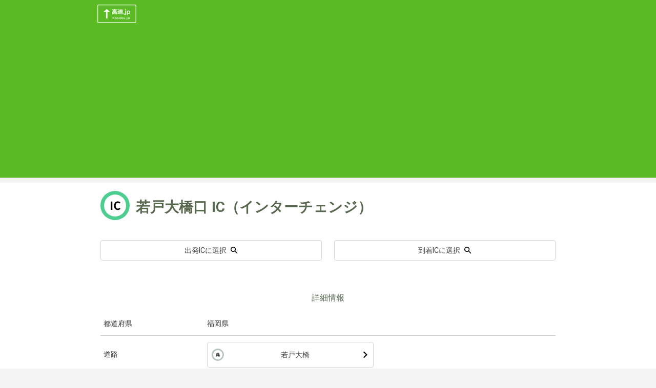

--- FILE ---
content_type: text/html;charset=utf-8
request_url: https://kosoku.jp/ic.php?ic=%E8%8B%A5%E6%88%B8%E5%A4%A7%E6%A9%8B%E5%8F%A3
body_size: 4809
content:
<!DOCTYPE html><html  lang="ja" data-capo=""><head><meta charset="utf-8">
<meta name="viewport" content="width=device-width,initial-scale=1">
<title>高速.jp - 若戸大橋口（インターチェンジ）の詳細情報</title>
<script src="https://api.kosoku.jp/ics.js?fields=name,kind"></script>
<link rel="stylesheet" href="https://cdnjs.cloudflare.com/ajax/libs/normalize/8.0.1/normalize.css">
<link rel="stylesheet" href="https://fonts.googleapis.com/css2?family=Roboto:wght@400;500;600;700&display=swap">
<link rel="stylesheet" href="https://unpkg.com/chota@latest">
<style>._footer_15fgd_1{background-color:#f4f4f4;color:#334;--font-size:0.875rem}._footer_15fgd_1 ._copyright_15fgd_6,._footer_15fgd_1 ._personalInfo_15fgd_9{font-size:var(--font-size)}._footer_15fgd_1 ._gogaIcon_15fgd_12{width:72px}._footer_15fgd_1 ._links_15fgd_15{font-size:var(--font-size)}._footer_15fgd_1 ._links_15fgd_15 p{min-width:120px}._footer_15fgd_1 a{align-items:center;color:#334;display:inline-flex;text-decoration:none}._footer_15fgd_1 a:hover{text-decoration:underline}._footer_15fgd_1 ul li{align-items:center;border-top:.5px solid #c3c3c3;display:inline-flex;font-size:1em;list-style:none;padding:12px 8px}._footer_15fgd_1 ul li:last-child{border-bottom:.5px solid #c3c3c3}._footer_15fgd_1 ul li a{display:block;height:100%;width:100%}@media (min-width:600px){._footer_15fgd_1 ul li{border-top:none;display:list-item;list-style:square;list-style-position:inside;padding:0}._footer_15fgd_1 ul li:last-child{border-bottom:none}._footer_15fgd_1 ul li a{background-color:inherit;display:inline;height:auto;margin-left:-4px;width:auto}}._footer_15fgd_1 i{margin-top:-1px}</style>
<style>h1._icName_j2zq5_1{color:#57684e;font-feature-settings:"palt";font-size:1.75rem!important;font-weight:700}h1._icName_j2zq5_1 ._icType_j2zq5_7{flex-shrink:0}h2{color:#57684e;font-size:1rem}tbody td,tbody th{font-size:.85rem!important;font-weight:400;padding:.8rem .4rem}tbody tr{border-bottom:1px solid rgba(0,0,0,.2)}</style>
<link rel="stylesheet" href="/_nuxt/entry.BzHQlS6d.css" crossorigin>
<link rel="stylesheet" href="/_nuxt/chunk-pg-misc.0pkQsy8V.css" crossorigin>
<link rel="modulepreload" as="script" crossorigin href="/_nuxt/DtghIVP5.js">
<link rel="modulepreload" as="script" crossorigin href="/_nuxt/D3WhKkG3.js">
<meta name="description" content="高速.jp は、全国の高速道路の料金を簡単に検索できるサイトです。トップページにあるフォームや各ページの上部にあるフォームにIC名を入力し検索ボタンを押すことで、 ルートと料金が得られます。またトップページから全IC一覧・各都道府県IC一覧・高速道路一覧ページに遷移して２つのICをそれぞれ出発ICと到着ICにクリックで設定して、検索することもできます。詳しい操作方法はヘルプページで確認してください">
<meta name="keywords" content="高速,高速道路,高速道路料金,高速道路料金検索,ETC,ETC割引">
<meta name="format-detection" content="telephone=no">
<link rel="icon" type="image/png" href="/favicon.png">
<script type="module" src="/_nuxt/DtghIVP5.js" crossorigin></script>
<script id="unhead:payload" type="application/json">{"title":"高速.jp - 高速道路や有料道路とうまくつきあう情報サイト"}</script></head><body><div id="__nuxt"><!--[--><!--[--><!--[--><header data-island-uid="da4aa5f4-a7f2-4691-a7de-b2ff67808265"><div class="_kcontainer_1m0zc_1 pl-2 pt-2 pb-1"><!--[--><div class="d-flex justify-sm-space-between"><a href="/"><img src="/_nuxt/HeaderIconContainer.BREqh8_m.svg" style="width:80px;" alt=""></a></div><!--]--></div></header><!--]--><!--[--><!--]--><!--]--><main><!--[--><div class="nuxt-loading-indicator" style="position:fixed;top:0;right:0;left:0;pointer-events:none;width:auto;height:3px;opacity:0;background:repeating-linear-gradient(to right,#00dc82 0%,#34cdfe 50%,#0047e1 100%);background-size:Infinity% auto;transform:scaleX(0%);transform-origin:left;transition:transform 0.1s, height 0.4s, opacity 0.4s;z-index:999999;"></div><section class="_section_7hj8e_1 _icContainer_6uc0v_1"><div class="_kcontainer_1m0zc_1"><!--[--><!--[--><div><!--[--><!--[--><!--[--><div class="_icName_j2zq5_1 mb-12"><div class="d-flex align-center mb-8 mb-sm-12"><div class="_icType_j2zq5_7"><span class="_kIcon_1eo2e_1 _lg_1eo2e_18"><!----><!----><!----><!----><!----><!----><!----><!----><img src="data:image/svg+xml,%3csvg%20xmlns=&#39;http://www.w3.org/2000/svg&#39;%20width=&#39;57&#39;%20height=&#39;57&#39;%20viewBox=&#39;0%200%2057%2057&#39;%20fill=&#39;none&#39;%3e%3ccircle%20cx=&#39;28.5&#39;%20cy=&#39;28.5&#39;%20r=&#39;28.5&#39;%20fill=&#39;%234DCD8F&#39;%20/%3e%3ccircle%20cx=&#39;28.5&#39;%20cy=&#39;28.5&#39;%20r=&#39;21.5&#39;%20fill=&#39;white&#39;%20/%3e%3cpath%20d=&#39;M20.002%2037V20.698H23.258V37H20.002ZM33.9077%2037.308C29.7937%2037.308%2026.4497%2034.36%2026.4497%2028.926C26.4497%2023.558%2029.9037%2020.412%2034.0177%2020.412C36.0857%2020.412%2037.7357%2021.402%2038.7917%2022.502L37.0977%2024.57C36.2617%2023.778%2035.3157%2023.206%2034.0837%2023.206C31.6197%2023.206%2029.7717%2025.318%2029.7717%2028.816C29.7717%2032.358%2031.4437%2034.492%2034.0177%2034.492C35.4257%2034.492%2036.5037%2033.832%2037.3837%2032.886L39.0997%2034.91C37.7577%2036.472%2036.0197%2037.308%2033.9077%2037.308Z&#39;%20fill=&#39;black&#39;%20/%3e%3c/svg%3e" alt="ic"><!----><!----></span></div><h1 class="_icName_j2zq5_1 pl-3">若戸大橋口<span class="pl-2">IC（インターチェンジ）</span></h1></div><div class="row"><div class="col"><a class="button outline d-flex justify-center" href="/route.php?f=若戸大橋口&amp;t="><span>出発ICに選択</span><span class="_kIcon_1eo2e_1 ml-2"><!----><!----><!----><!----><!----><!----><img src="data:image/svg+xml,%3csvg%20width=&#39;18&#39;%20height=&#39;18&#39;%20viewBox=&#39;0%200%2018%2018&#39;%20fill=&#39;none&#39;%20xmlns=&#39;http://www.w3.org/2000/svg&#39;%3e%3cpath%20d=&#39;M6.5%200C8.22391%200%209.87721%200.684819%2011.0962%201.90381C12.3152%203.12279%2013%204.77609%2013%206.5C13%208.11%2012.41%209.59%2011.44%2010.73L11.71%2011H12.5L17.5%2016L16%2017.5L11%2012.5V11.71L10.73%2011.44C9.59%2012.41%208.11%2013%206.5%2013C4.77609%2013%203.12279%2012.3152%201.90381%2011.0962C0.684819%209.87721%200%208.22391%200%206.5C0%204.77609%200.684819%203.12279%201.90381%201.90381C3.12279%200.684819%204.77609%200%206.5%200ZM6.5%202C4%202%202%204%202%206.5C2%209%204%2011%206.5%2011C9%2011%2011%209%2011%206.5C11%204%209%202%206.5%202Z&#39;%20fill=&#39;black&#39;/%3e%3c/svg%3e" alt="magnify"><!----><!----><!----><!----></span></a></div><div class="col"><a class="button outline d-flex justify-center" href="/route.php?f=&amp;t=若戸大橋口"><span>到着ICに選択</span><span class="_kIcon_1eo2e_1 ml-2"><!----><!----><!----><!----><!----><!----><img src="data:image/svg+xml,%3csvg%20width=&#39;18&#39;%20height=&#39;18&#39;%20viewBox=&#39;0%200%2018%2018&#39;%20fill=&#39;none&#39;%20xmlns=&#39;http://www.w3.org/2000/svg&#39;%3e%3cpath%20d=&#39;M6.5%200C8.22391%200%209.87721%200.684819%2011.0962%201.90381C12.3152%203.12279%2013%204.77609%2013%206.5C13%208.11%2012.41%209.59%2011.44%2010.73L11.71%2011H12.5L17.5%2016L16%2017.5L11%2012.5V11.71L10.73%2011.44C9.59%2012.41%208.11%2013%206.5%2013C4.77609%2013%203.12279%2012.3152%201.90381%2011.0962C0.684819%209.87721%200%208.22391%200%206.5C0%204.77609%200.684819%203.12279%201.90381%201.90381C3.12279%200.684819%204.77609%200%206.5%200ZM6.5%202C4%202%202%204%202%206.5C2%209%204%2011%206.5%2011C9%2011%2011%209%2011%206.5C11%204%209%202%206.5%202Z&#39;%20fill=&#39;black&#39;/%3e%3c/svg%3e" alt="magnify"><!----><!----><!----><!----></span></a></div></div></div><div class="mt-4 mb-4"><h2 class="text-center mb-4">詳細情報</h2><table><tbody><tr><th class="text-no-wrap">都道府県</th><td>福岡県</td></tr><tr><th class="text-no-wrap">道路</th><td class="pb-1"><div class="row"><!--[--><div class="col-6 mb-2"><!--[--><!--[--><a href="/road.php?r=若戸大橋" class="button outline d-flex justify-space-between align-center pl-2 pr-2 __commonLink_gy8ou_1" data-island-uid="4c7e1e7d-4ac1-4aa9-8240-6d4dc98226e7"><span class="_kIcon_1eo2e_1 _md_1eo2e_14"><!----><!----><!----><!----><!----><!----><!----><!----><!----><!----><img src="data:image/svg+xml,%3csvg%20xmlns=&#39;http://www.w3.org/2000/svg&#39;%20width=&#39;57&#39;%20height=&#39;57&#39;%20viewBox=&#39;0%200%2057%2057&#39;%20fill=&#39;none&#39;%3e%3ccircle%20cx=&#39;28.5&#39;%20cy=&#39;28.5&#39;%20r=&#39;28.5&#39;%20fill=&#39;%23B9C8C1&#39;%20/%3e%3ccircle%20cx=&#39;28.5&#39;%20cy=&#39;28.5&#39;%20r=&#39;21.5&#39;%20fill=&#39;white&#39;%20/%3e%3cpath%20d=&#39;M35.0128%2021.8C34.9128%2021.3%2034.5128%2021%2034.0128%2021H29.9128L30.1128%2024H27.7128L27.9128%2021H23.7128C23.2128%2021%2022.8128%2021.4%2022.7128%2021.8L20.0128%2035.8C19.9128%2036.4%2020.4128%2037%2021.0128%2037H26.9128L27.2128%2032H30.6128L30.9128%2037H36.7128C37.3128%2037%2037.8128%2036.4%2037.7128%2035.8L35.0128%2021.8ZM27.3128%2030L27.5128%2026H30.1128L30.3128%2030H27.3128Z&#39;%20fill=&#39;%23333&#39;%20/%3e%3c/svg%3e" alt="road_icon"></span><div class="ml-2">若戸大橋</div><span class="_kIcon_1eo2e_1"><img src="data:image/svg+xml,%3csvg%20width=&#39;9&#39;%20height=&#39;13&#39;%20viewBox=&#39;0%200%209%2013&#39;%20fill=&#39;none&#39;%20xmlns=&#39;http://www.w3.org/2000/svg&#39;%3e%3cpath%20d=&#39;M0.71875%2011.0331L5.29875%206.45312L0.71875%201.86312L2.12875%200.453125L8.12875%206.45312L2.12875%2012.4531L0.71875%2011.0331Z&#39;%20fill=&#39;black&#39;/%3e%3c/svg%3e" alt="right"><!----><!----><!----><!----><!----><!----><!----><!----><!----><!----></span></a><!--]--><!--[--><!--]--><!--]--></div><!--]--></div></td></tr><tr><th class="text-no-wrap">緯度経度</th><td>緯度: 33.90411　経度: 130.8059</td></tr><tr><th class="text-no-wrap">住所</th><td>〒808-0025/福岡県北九州市若松区</td></tr></tbody></table></div><!--]--><!--]--><!--[--><!--]--><!--]--></div><!--]--><!--]--></div></section><!--]--></main><section class="_section_7hj8e_1"><div class="_kcontainer_1m0zc_1"><!--[--><!--[--><form class="_searchArea_1egju_1 row pt-4 pb-4"><div class="col mb-6 mb-sm-0"><div class="row"><div class="d-flex align-center is-horizontal-align _autocomplete_1gksz_1 col mb-2 ma-sm-0"><label for="fromIc">出発IC</label><div class="flex-1-1 is-full-width" style="position:relative;"><div class="_inputContainer_1gksz_22"><input id="fromIc" value="" autocomplete="off"><!----></div><!----></div></div><div class="d-none d-sm-flex align-center ml-2 mr-2"> → </div><div class="d-flex align-center is-horizontal-align _autocomplete_1gksz_1 col mb-2 ma-sm-0"><label for="toIc">到着IC</label><div class="flex-1-1 is-full-width" style="position:relative;"><div class="_inputContainer_1gksz_22"><input id="toIc" value="" autocomplete="off"><!----></div><!----></div></div><div class="d-flex selectCarType is-horizontal-align col mb-0"><label for="carType" ">車種</label><select id=" carType" class="flex-1-1"><option value="軽自動車等">軽自動車等</option><option value="普通車" selected>普通車</option><option value="中型車">中型車</option><option value="大型車">大型車</option><option value="特大車">特大車</option></select></div></div></div><a href="/route.php?f=&amp;t=&amp;c=普通車" class="button primary col-2 font-weight-bold mb-0 ml-2 mr-2"><span> 検索 </span></a></form><!--]--><!--]--></div></section><!--[--><!--[--><footer data-island-uid="9517a670-d6d4-4498-a82d-90816077d2bd"><div class="_kcontainer_1m0zc_1 _footer_15fgd_1"><!--[--><div class="row mt-4 mb-6"><div class="col-6"><a href="/"><img src="/_nuxt/HeaderIconContainer.BREqh8_m.svg" style="width:80px;" alt=""></a><p class="_copyright_15fgd_6"><span class="mr-1">(c) 2024</span><span>高速.jp</span></p></div><div class="col-6"><section class="_links_15fgd_15"><div class=""><p class="text-no-wrap"> 一覧から検索する </p><ul class="mt-2 row"><li class="col-12 mb-0"><a href=" /road.php">高速道路一覧</a><span class="_kIcon_1eo2e_1 d-sm-none"><img src="data:image/svg+xml,%3csvg%20width=&#39;9&#39;%20height=&#39;13&#39;%20viewBox=&#39;0%200%209%2013&#39;%20fill=&#39;none&#39;%20xmlns=&#39;http://www.w3.org/2000/svg&#39;%3e%3cpath%20d=&#39;M0.71875%2011.0331L5.29875%206.45312L0.71875%201.86312L2.12875%200.453125L8.12875%206.45312L2.12875%2012.4531L0.71875%2011.0331Z&#39;%20fill=&#39;black&#39;/%3e%3c/svg%3e" alt="right"><!----><!----><!----><!----><!----><!----><!----><!----><!----><!----></span></li><li class="col-12 mb-0"><a href=" /ic.php">インターチェンジ一覧</a><span class="_kIcon_1eo2e_1 d-sm-none"><img src="data:image/svg+xml,%3csvg%20width=&#39;9&#39;%20height=&#39;13&#39;%20viewBox=&#39;0%200%209%2013&#39;%20fill=&#39;none&#39;%20xmlns=&#39;http://www.w3.org/2000/svg&#39;%3e%3cpath%20d=&#39;M0.71875%2011.0331L5.29875%206.45312L0.71875%201.86312L2.12875%200.453125L8.12875%206.45312L2.12875%2012.4531L0.71875%2011.0331Z&#39;%20fill=&#39;black&#39;/%3e%3c/svg%3e" alt="right"><!----><!----><!----><!----><!----><!----><!----><!----><!----><!----></span></li></ul></div></section><section class="_links_15fgd_15"><div class="d-flex flex-wrap flex-column flex-sm-row flex-md-column"><p class="text-no-wrap">その他の情報</p><ul class="mt-2 row"><li class="col-12 mb-0"><a href="/help.php">このサイトの使い方</a><span class="_kIcon_1eo2e_1 d-sm-none"><img src="data:image/svg+xml,%3csvg%20width=&#39;9&#39;%20height=&#39;13&#39;%20viewBox=&#39;0%200%209%2013&#39;%20fill=&#39;none&#39;%20xmlns=&#39;http://www.w3.org/2000/svg&#39;%3e%3cpath%20d=&#39;M0.71875%2011.0331L5.29875%206.45312L0.71875%201.86312L2.12875%200.453125L8.12875%206.45312L2.12875%2012.4531L0.71875%2011.0331Z&#39;%20fill=&#39;black&#39;/%3e%3c/svg%3e" alt="right"><!----><!----><!----><!----><!----><!----><!----><!----><!----><!----></span></li><li class="col-12 mb-0"><a href="/inquery.php">高速料金、車種などに関するお問い合わせについて</a><span class="_kIcon_1eo2e_1 d-sm-none"><img src="data:image/svg+xml,%3csvg%20width=&#39;9&#39;%20height=&#39;13&#39;%20viewBox=&#39;0%200%209%2013&#39;%20fill=&#39;none&#39;%20xmlns=&#39;http://www.w3.org/2000/svg&#39;%3e%3cpath%20d=&#39;M0.71875%2011.0331L5.29875%206.45312L0.71875%201.86312L2.12875%200.453125L8.12875%206.45312L2.12875%2012.4531L0.71875%2011.0331Z&#39;%20fill=&#39;black&#39;/%3e%3c/svg%3e" alt="right"><!----><!----><!----><!----><!----><!----><!----><!----><!----><!----></span></li><li class="col-12 mb-0"><a href="/legal.php">利用規約</a><span class="_kIcon_1eo2e_1 d-sm-none"><img src="data:image/svg+xml,%3csvg%20width=&#39;9&#39;%20height=&#39;13&#39;%20viewBox=&#39;0%200%209%2013&#39;%20fill=&#39;none&#39;%20xmlns=&#39;http://www.w3.org/2000/svg&#39;%3e%3cpath%20d=&#39;M0.71875%2011.0331L5.29875%206.45312L0.71875%201.86312L2.12875%200.453125L8.12875%206.45312L2.12875%2012.4531L0.71875%2011.0331Z&#39;%20fill=&#39;black&#39;/%3e%3c/svg%3e" alt="right"><!----><!----><!----><!----><!----><!----><!----><!----><!----><!----></span></li></ul></div></section><div class="_personalInfo_15fgd_9 mt-sm-4"><hr class="mt-1 mb-1"><p class="mt-1 d-flex ga-1"><a href="https://www.goga.co.jp/company/privacy.html" target="_blank" rel="noopener"><span class="mr-1">個人情報に関する公表事項</span><span class="_kIcon_1eo2e_1 _xs_1eo2e_10"><!----><!----><!----><!----><!----><img src="data:image/svg+xml,%3csvg%20width=&#39;18&#39;%20height=&#39;18&#39;%20viewBox=&#39;0%200%2018%2018&#39;%20fill=&#39;none&#39;%20xmlns=&#39;http://www.w3.org/2000/svg&#39;%3e%3cpath%20d=&#39;M11%200V2H14.59L4.76%2011.83L6.17%2013.24L16%203.41V7H18V0M16%2016H2V2H9V0H2C0.89%200%200%200.9%200%202V16C0%2016.5304%200.210714%2017.0391%200.585786%2017.4142C0.960859%2017.7893%201.46957%2018%202%2018H16C16.5304%2018%2017.0391%2017.7893%2017.4142%2017.4142C17.7893%2017.0391%2018%2016.5304%2018%2016V9H16V16Z&#39;%20fill=&#39;black&#39;/%3e%3c/svg%3e" alt="open-in-new"><!----><!----><!----><!----><!----></span></a><span>|</span><a href="https://www.goga.co.jp/company/privacy.html#2" target="_blank" rel="noopener"><span class="mr-1">個人情報保護方針</span><span class="_kIcon_1eo2e_1 _xs_1eo2e_10"><!----><!----><!----><!----><!----><img src="data:image/svg+xml,%3csvg%20width=&#39;18&#39;%20height=&#39;18&#39;%20viewBox=&#39;0%200%2018%2018&#39;%20fill=&#39;none&#39;%20xmlns=&#39;http://www.w3.org/2000/svg&#39;%3e%3cpath%20d=&#39;M11%200V2H14.59L4.76%2011.83L6.17%2013.24L16%203.41V7H18V0M16%2016H2V2H9V0H2C0.89%200%200%200.9%200%202V16C0%2016.5304%200.210714%2017.0391%200.585786%2017.4142C0.960859%2017.7893%201.46957%2018%202%2018H16C16.5304%2018%2017.0391%2017.7893%2017.4142%2017.4142C17.7893%2017.0391%2018%2016.5304%2018%2016V9H16V16Z&#39;%20fill=&#39;black&#39;/%3e%3c/svg%3e" alt="open-in-new"><!----><!----><!----><!----><!----></span></a></p><hr class="mt-1 mb-1 d-md-none"></div></div></div><!--]--></div></footer><!--]--><!--[--><!--]--><!--]--><!--]--></div><div id="teleports"></div><script type="application/json" data-nuxt-data="nuxt-app" data-ssr="true" id="__NUXT_DATA__">[["ShallowReactive",1],{"data":2,"state":33,"once":35,"_errors":36,"serverRendered":38,"path":39},["ShallowReactive",3],{"CommonHeader_zLRLxnxKRN":4,"CommonFooter_WyhJtwPf28":12,"ICDetail_Tk3drR6a0H":22},["Island",5],{"key":6,"params":7,"result":8},"CommonHeader_zLRLxnxKRN",{"props":-1},{"head":9},{"link":10,"style":11},[],[],["Island",13],{"key":14,"params":15,"result":16},"CommonFooter_WyhJtwPf28",{"props":-1},{"head":17},{"style":18,"link":21},[19],{"innerHTML":20},"._footer_15fgd_1{background-color:#f4f4f4;color:#334;--font-size:0.875rem}._footer_15fgd_1 ._copyright_15fgd_6,._footer_15fgd_1 ._personalInfo_15fgd_9{font-size:var(--font-size)}._footer_15fgd_1 ._gogaIcon_15fgd_12{width:72px}._footer_15fgd_1 ._links_15fgd_15{font-size:var(--font-size)}._footer_15fgd_1 ._links_15fgd_15 p{min-width:120px}._footer_15fgd_1 a{align-items:center;color:#334;display:inline-flex;text-decoration:none}._footer_15fgd_1 a:hover{text-decoration:underline}._footer_15fgd_1 ul li{align-items:center;border-top:.5px solid #c3c3c3;display:inline-flex;font-size:1em;list-style:none;padding:12px 8px}._footer_15fgd_1 ul li:last-child{border-bottom:.5px solid #c3c3c3}._footer_15fgd_1 ul li a{display:block;height:100%;width:100%}@media (min-width:600px){._footer_15fgd_1 ul li{border-top:none;display:list-item;list-style:square;list-style-position:inside;padding:0}._footer_15fgd_1 ul li:last-child{border-bottom:none}._footer_15fgd_1 ul li a{background-color:inherit;display:inline;height:auto;margin-left:-4px;width:auto}}._footer_15fgd_1 i{margin-top:-1px}",[],["Island",23],{"key":24,"params":25,"result":27},"ICDetail_Tk3drR6a0H",{"props":26},"{\"icname\":\"若戸大橋口\"}",{"head":28},{"style":29,"link":32},[30],{"innerHTML":31},"h1._icName_j2zq5_1{color:#57684e;font-feature-settings:\"palt\";font-size:1.75rem!important;font-weight:700}h1._icName_j2zq5_1 ._icType_j2zq5_7{flex-shrink:0}h2{color:#57684e;font-size:1rem}tbody td,tbody th{font-size:.85rem!important;font-weight:400;padding:.8rem .4rem}tbody tr{border-bottom:1px solid rgba(0,0,0,.2)}",[],["Reactive",34],{},["Set"],["ShallowReactive",37],{},true,"/ic.php?ic=%E8%8B%A5%E6%88%B8%E5%A4%A7%E6%A9%8B%E5%8F%A3"]</script>
<script>window.__NUXT__={};window.__NUXT__.config={public:{apiBase:"https://api.kosoku.jp/api/v3/",gtag:{enabled:true,initMode:"auto",id:"G-Z9X3HTWC53",initCommands:[],config:{},tags:[],loadingStrategy:"defer",url:"https://www.googletagmanager.com/gtag/js"}},app:{baseURL:"/",buildId:"7e78d813-6296-4927-bfc0-dd419a8c884c",buildAssetsDir:"/_nuxt/",cdnURL:""}}</script>
<script async src="https://pagead2.googlesyndication.com/pagead/js/adsbygoogle.js?client=ca-pub-4821972993648856" crossorigin="anonymous"></script></body></html>

--- FILE ---
content_type: text/html; charset=utf-8
request_url: https://www.google.com/recaptcha/api2/aframe
body_size: 269
content:
<!DOCTYPE HTML><html><head><meta http-equiv="content-type" content="text/html; charset=UTF-8"></head><body><script nonce="XBCWNm3DZ300HOm1UBqk9A">/** Anti-fraud and anti-abuse applications only. See google.com/recaptcha */ try{var clients={'sodar':'https://pagead2.googlesyndication.com/pagead/sodar?'};window.addEventListener("message",function(a){try{if(a.source===window.parent){var b=JSON.parse(a.data);var c=clients[b['id']];if(c){var d=document.createElement('img');d.src=c+b['params']+'&rc='+(localStorage.getItem("rc::a")?sessionStorage.getItem("rc::b"):"");window.document.body.appendChild(d);sessionStorage.setItem("rc::e",parseInt(sessionStorage.getItem("rc::e")||0)+1);localStorage.setItem("rc::h",'1769764230772');}}}catch(b){}});window.parent.postMessage("_grecaptcha_ready", "*");}catch(b){}</script></body></html>

--- FILE ---
content_type: text/css
request_url: https://kosoku.jp/_nuxt/chunk-pg-misc.0pkQsy8V.css
body_size: 2294
content:
@charset "UTF-8";._kcontainer_1m0zc_1{margin-left:auto;margin-right:auto;padding:16px;width:100%}@media (min-width:1000px){._kcontainer_1m0zc_1{width:920px}}._section_7hj8e_1{background-color:#fff}._help_xn1cf_1{color:#334;font-size:.8rem}._help_xn1cf_1 h1,._help_xn1cf_1 h2{color:#57684e;font-size:1rem;margin-bottom:6px}._kIcon_1eo2e_1{display:inline-flex;height:14px;width:14px}._kIcon_1eo2e_1 img{height:100%;width:100%}._kIcon_1eo2e_1._xs_1eo2e_10{height:10px;width:10px}._kIcon_1eo2e_1._md_1eo2e_14{height:24px;width:24px}._kIcon_1eo2e_1._lg_1eo2e_18{height:57px;width:57px}._kIcon_1eo2e_1._success_1eo2e_22 img{fill:#4caf50}._icLinkContainer_1buo8_1{border-radius:9999px!important;padding:.25rem .5rem!important}._isRouteDetail_1buo8_6{background-color:#ededed!important;border-color:transparent!important}._isRouteDetail_1buo8_6 ._rightIcon_1buo8_10{display:none}div._region_102z9_1{background:#f4f4f4;color:#1a4005;cursor:pointer;padding:16px 8px}div._region_102z9_1._isOpen_102z9_7{background-color:#e2f4e2}div._listItem_102z9_11{background-color:#fff;border:2px solid #e2f4e2;border-bottom:0;border-top:0;max-height:0;overflow:hidden;transition:max-height .3s ease-out}div._listItem_102z9_11._isOpen_102z9_7{border:2px solid #e2f4e2;max-height:3000px;transition:max-height .3s ease-in}._icContainer_6uc0v_1 h1{color:#57684e;font-size:1.5rem;font-weight:700}._icContainer_6uc0v_1 ._listItem_6uc0v_6{list-style:none}._icContainer_6uc0v_1 h2._prefName_6uc0v_9{color:#57684e;font-size:1.3rem;font-weight:600}._autocomplete_1gksz_1 label{margin-right:.5rem;width:60px}@media (min-width:600px){._autocomplete_1gksz_1 label{white-space:nowrap;width:auto}}._autocomplete_1gksz_1 input{border:1px solid #ccc;border-radius:4px;font-size:1rem;height:36px;padding-left:8px;padding-right:36px;text-overflow:ellipsis;white-space:nowrap;width:100%}._autocomplete_1gksz_1 ._inputContainer_1gksz_22{position:relative}._autocomplete_1gksz_1 ._inputContainer_1gksz_22 ._clearButton_1gksz_25{background-color:transparent;height:100%;padding:0;position:absolute;right:0;top:0;width:40px}._autocomplete_1gksz_1 ul{background:#f0f8eb;border:1px solid #ccc;border-radius:4px!important;box-shadow:6px 6px 10px #9c9c9c66;max-height:200px;overflow-y:scroll;padding-inline-start:8px;position:absolute;top:24px;width:100%;z-index:100}._autocomplete_1gksz_1 ul li{color:#57684e;font-size:1rem;list-style:none;padding:4px}._autocomplete_1gksz_1 ul li:not(:last-child){border-bottom:1px solid #ccc}.selectCarType{position:relative}.selectCarType label{align-items:center;display:inline-flex;height:36px;margin-right:.5rem;width:60px}@media (min-width:600px){.selectCarType label{white-space:nowrap;width:auto}}.selectCarType select{background-color:#fff;background-image:none;font-size:1rem;padding:.5rem}.selectCarType:after{border-bottom:2px solid #57684e;border-right:2px solid #57684e;content:"";height:8px;pointer-events:none;position:absolute;right:16px;top:12px;transform:rotate(45deg);width:8px}@media (min-width:600px){.selectCarType:after{right:12px}}div._region_vwlo4_1{background:#f4f4f4;color:#1a4005;cursor:pointer;padding:1rem}div._region_vwlo4_1._isOpen_vwlo4_7{background-color:#e2f4e2}div._listItem_vwlo4_11{background-color:#fff}div._listItem_vwlo4_11._isOpen_vwlo4_7{border:2px solid #e2f4e2}._indexPageSection_1wc42_1{color:#334}._indexPageSection_1wc42_1 h1,._indexPageSection_1wc42_1 h2{color:#57684e;font-size:1rem}._indexPageSection_1wc42_1 p._description_1wc42_9{font-size:.8rem}._indexPageSection_1wc42_1 label{align-items:center!important;display:inline-flex!important;font-size:.9rem;height:36px!important;width:60px!important}._indexPageSection_1wc42_1 a[aria-disabled=true]{cursor:not-allowed!important;opacity:.5}._fromAndTo_1wc42_24{gap:20px}._fromAndTo_1wc42_24 ._exchange_1wc42_27{border:2px solid #ccc;color:#5bbb24;font-size:20px;height:40px;width:40px}._fromToBox_1wc42_35{align-items:center;display:flex;flex-direction:column}._inquery_59s01_1{color:#334;font-size:.8rem}._inquery_59s01_1 h1{color:#57684e;font-size:1rem}._inquery_59s01_1 ul._list_59s01_9 li{list-style:square;list-style-position:inside}._inquery_59s01_1 ul._list_59s01_9 li a._link_59s01_13{align-items:center;color:inherit;display:inline-flex;text-decoration:none}._inquery_59s01_1 ul._list_59s01_9 li a._link_59s01_13:hover{text-decoration:underline}._inquery_59s01_1 ul._list_59s01_9 li a._link_59s01_13 i{margin-top:-2px}._legal_1dgxr_1{color:#334;font-size:.8rem}._legal_1dgxr_1 h1,._legal_1dgxr_1 h2{color:#57684e;font-size:1rem;margin-bottom:6px}._legal_1dgxr_1 h1{font-size:1rem}._legal_1dgxr_1 h2{font-size:.85rem}._legal_1dgxr_1 ul li{list-style:square;list-style-position:inside;margin-left:.5rem}._prefContainer_y7f1o_1 h1,._prefContainer_y7f1o_1 h2{color:#57684e}._prefContainer_y7f1o_1 h1{font-size:1.4rem}._prefContainer_y7f1o_1 h2{font-size:1.1rem}._prefContainer_y7f1o_1 li{list-style:none}._roadContainer_12b6q_1 h1,._roadContainer_12b6q_1 h2{color:#57684e}._roadContainer_12b6q_1 h1{font-size:1.5rem;font-weight:700}._searchArea_1egju_1{color:#2e6b11}._searchArea_1egju_1 a{padding:.5rem .75rem}._searchArea_1egju_1 a span{display:block;margin-top:4px}._searchArea_1egju_1 ._selectCarType_1egju_11 label{margin-right:.75rem;width:60px}@media (min-width:600px){._searchArea_1egju_1 ._selectCarType_1egju_11 label{white-space:nowrap;width:auto}}._carTypeSelectPC_8k0ox_1 a{border-radius:9999px;margin-left:0!important;padding:.4rem 1rem .25rem;white-space:nowrap;width:auto}._carTypeSelectPC_8k0ox_1 a.selected,._carTypeSelectPC_8k0ox_1 a:focus,._carTypeSelectPC_8k0ox_1 a:hover{border-color:#5bbb24;color:#5bbb24;text-decoration:none}._label_8k0ox_14{color:#333;font-size:14px;line-height:24px;white-space:nowrap}.summaryContainer{background:#fff;border-radius:8px;font-size:14px;margin-top:24px;padding:1rem}@media (min-width:600px){.summaryContainer{padding:1.5rem 1rem}}.summaryContainer h3{color:#226200;font-size:1rem;margin-bottom:1rem}.summaryContainer h3:before{content:"▶︎";margin-right:.25rem}@media (min-width:600px){.toll{margin-top:-4px}}span.green__big{color:#226200;font-size:21px;font-weight:700}@media (min-width:600px){span.green__big{font-size:18px}}span.green__big.super{font-size:21px;margin-left:8px;margin-right:8px}@media (min-width:600px){._direction_17k2x_2{flex-direction:column}}._direction_17k2x_2 ._title_17k2x_6{font-size:.8rem}@media (min-width:600px){._direction_17k2x_2 ._title_17k2x_6{font-size:1rem}}._direction_17k2x_2 ._body_17k2x_14{font-size:1.5rem}@media (min-width:600px){._direction_17k2x_2 ._body_17k2x_14{font-size:1.75rem}}._roadName_1wv37_1{font-size:.8125rem;font-weight:600;padding-left:2.5rem;padding-right:1.5rem}._road_1wv37_1{background-color:#b7bdb4;height:100%;left:14px;position:absolute;top:24px;width:4px}@media (min-width:600px){._road_1wv37_1{left:19px}}._radioButton_kqusd_2{cursor:pointer;display:block;font-size:.9rem;font-weight:400;padding-left:1.5rem;position:relative}._radioButton_kqusd_2 input[type=radio]{display:none}._radioButton_kqusd_2 input[type=radio]:checked+:before{border-color:#5bbb24}._radioButton_kqusd_2 input[type=radio]:checked+:after{background-color:#5bbb24;border-radius:50%;content:"";display:block;height:.75rem;left:.22rem;position:absolute;top:.34rem;width:.75rem}._radioButton_kqusd_2:before{border:2px solid #ccc;border-radius:50%;content:"";display:block;height:1.2rem;left:0;position:absolute;top:.125rem;width:1.2rem}._routeDetail_kqusd_42{position:relative}._routeDetail_kqusd_42 h3{font-size:1.25rem;margin-left:14px}._routeDetail_kqusd_42 .v-label{display:flex;justify-content:space-between;width:100%}._routeDetail_kqusd_42 i{font-size:1.25rem!important}._routeDetail_kqusd_42 p._pl-2_kqusd_57{height:29px!important}._routeDetail_kqusd_42 ._kyoutyou_kqusd_60{color:#5d7d4c}._routeDetail_kqusd_42 ._section_kqusd_63 ._message_kqusd_63{margin-bottom:.5rem;opacity:.6}@media (min-width:600px){._routeDetail_kqusd_42 ._section_kqusd_63 ._message_kqusd_63{margin-bottom:0}}._routeDetail_kqusd_42 ._section_kqusd_63 .v-radio-group{margin-bottom:.5rem}@media (min-width:600px){._routeDetail_kqusd_42 ._section_kqusd_63 .v-radio-group{margin-bottom:0}}._routeDetail_kqusd_42 ._section_kqusd_63 .v-radio{-webkit-user-select:text;-moz-user-select:text;user-select:text}._routeDetail_kqusd_42 ._section_kqusd_63 ._icAndRoad_kqusd_83{position:relative}._routeDetail_kqusd_42 ._section_kqusd_63 ._icAndRoad_kqusd_83:not(:first-child){width:50%}._routeDetail_kqusd_42 ._section_kqusd_63 ._icAndRoad_kqusd_83:not(:first-child) ._message_kqusd_63{display:none}div._region_axn87_1{background-color:#f4f4f4;color:#1a4005;cursor:pointer;padding:16px 8px}div._region_axn87_1._isOpen_axn87_7{background-color:#e2f4e2}div._listItem_axn87_11{background-color:#fff}div._listItem_axn87_11._isOpen_axn87_7{border:2px solid #e2f4e2}h1._title_1j6zr_2{color:#226200;font-size:1.6rem}@media (min-width:600px){h1._title_1j6zr_2{font-size:2rem}}._fade_1j6zr_12-enter-active,._fade_1j6zr_12-leave-active{transition:opacity .5s}._fade_1j6zr_12-enter,._fade_1j6zr_12-leave-to{opacity:0}._japanList_1j6zr_19{margin-top:5rem}._japanList_1j6zr_19 h3{color:#226200;font-size:1.1rem}._japanList_1j6zr_19 h3:before{content:"▶︎";margin-right:.25rem}._japanList_1j6zr_19 ._subtitle_1j6zr_30{color:#57684e}h1._title_pgvrt_2{color:#226200;font-size:1.6rem}@media (min-width:600px){h1._title_pgvrt_2{font-size:2rem}}h1._title_pgvrt_2 a{color:#5aa92c;text-decoration:none;white-space:nowrap}h1._title_pgvrt_2 a:hover{text-decoration:underline}h1._title_pgvrt_2 a._disabled_pgvrt_19{color:#226200;font-feature-settings:"palt"}h1._title_pgvrt_2 a._disabled_pgvrt_19:hover{text-decoration:none}h1._title_pgvrt_2 a+span{white-space:nowrap}h1._title_pgvrt_2 span._inlineTitleText_pgvrt_29{display:block;font-feature-settings:"palt";font-size:1.4rem}._noRoute_pgvrt_35{color:#57684e;font-size:14px;min-height:400px}._noRoute_pgvrt_35 h3{color:#226200;font-size:1rem}._noRoute_pgvrt_35 h3:before{content:"▶︎";margin-right:.25rem}._noRoute_pgvrt_35 ul li{list-style:square;list-style-position:inside}._title_pgvrt_2{color:#57684e;font-size:1rem}._icsContainer_pgvrt_58 p{font-weight:700!important}._icsContainer_pgvrt_58 ._leftSide_pgvrt_61,._icsContainer_pgvrt_58 ._rightSide_pgvrt_62{background-color:#f4f4f4;border-radius:.5rem;padding:12px}@media (min-width:600px){._icsContainer_pgvrt_58 ._leftSide_pgvrt_61,._icsContainer_pgvrt_58 ._rightSide_pgvrt_62{min-height:340px}}._icsContainer_pgvrt_58 ._leftSide_pgvrt_61:has(._error_pgvrt_73),._icsContainer_pgvrt_58 ._rightSide_pgvrt_62:has(._error_pgvrt_73){background-color:#ffc0c0}._titleContainer_16sw0_2 h1._title_16sw0_2{color:#226200;font-size:1.6rem;font-weight:700}@media (min-width:600px){._titleContainer_16sw0_2 h1._title_16sw0_2{font-size:2rem}}._titleContainer_16sw0_2 h1._title_16sw0_2 a{color:#5aa92c;text-decoration:none;white-space:nowrap}._titleContainer_16sw0_2 h1._title_16sw0_2 a:hover{text-decoration:underline}._titleContainer_16sw0_2 h1._title_16sw0_2 a._disabled_16sw0_20{color:#226200;font-feature-settings:"palt"}._titleContainer_16sw0_2 h1._title_16sw0_2 a._disabled_16sw0_20:hover{text-decoration:none}._titleContainer_16sw0_2 h1._title_16sw0_2 a+span{white-space:nowrap}._titleContainer_16sw0_2 h1._title_16sw0_2 span._inlineTitleText_16sw0_30{display:block;font-feature-settings:"palt";font-size:1.4rem}._titleContainer_16sw0_2 ._commonLinksLabel_16sw0_35{color:#333;font-size:.85rem;padding-right:.75rem}._routeContainer_16sw0_41 h2{align-items:center;color:#226200;display:flex;font-size:1.4rem;margin-bottom:2rem;margin-top:2rem}@media (min-width:600px){._routeContainer_16sw0_41 h2{font-size:1.6rem}}._routeContainer_16sw0_41 h2:after,._routeContainer_16sw0_41 h2:before{background-color:#5bbb24;content:"";flex-grow:1;height:1px}._routeContainer_16sw0_41 h2:before{margin-right:1rem}._routeContainer_16sw0_41 h2:after{margin-left:1rem}._routeContainer_16sw0_41 ._searchOption_16sw0_66 a{border-radius:9999px;margin-left:0!important;padding:.4rem 1rem .25rem;white-space:nowrap;width:auto}._routeContainer_16sw0_41 ._searchOption_16sw0_66 a.selected,._routeContainer_16sw0_41 ._searchOption_16sw0_66 a:focus,._routeContainer_16sw0_41 ._searchOption_16sw0_66 a:hover{border-color:#5bbb24;color:#5bbb24;text-decoration:none}._routeContainer_16sw0_41 ._searchOption_16sw0_66 h3{color:#226200;font-size:1rem;margin-bottom:1rem}._routeContainer_16sw0_41 ._searchOption_16sw0_66 h3:before{content:"▶︎";margin-right:.25rem}._routeContainer_16sw0_41 ._tableContainer_16sw0_87{background-color:#fff;border-radius:8px}._routeContainer_16sw0_41 ._tableContainer_16sw0_87 p._tableStatusMessage_16sw0_91{font-size:.75rem;text-align:end}._routeContainer_16sw0_41 ._tableContainer_16sw0_87 p._tableStatusMessage_16sw0_91 span{color:#226200}._routeContainer_16sw0_41 ._tableContainer_16sw0_87 thead th{font-weight:400}._routeContainer_16sw0_41 ._tableContainer_16sw0_87 thead th:not(:first-child){cursor:pointer;padding:0}._routeContainer_16sw0_41 ._tableContainer_16sw0_87 thead th:not(:first-child)._isSelected_16sw0_109,._routeContainer_16sw0_41 ._tableContainer_16sw0_87 thead th:not(:first-child):active,._routeContainer_16sw0_41 ._tableContainer_16sw0_87 thead th:not(:first-child):focus,._routeContainer_16sw0_41 ._tableContainer_16sw0_87 thead th:not(:first-child):hover{background-color:#e2f4e2;color:green}._routeContainer_16sw0_41 ._tableContainer_16sw0_87 thead th:not(:first-child) a{align-items:center;color:inherit;display:flex;height:100%;justify-content:center;text-decoration:none;width:100%}._routeContainer_16sw0_41 ._tableContainer_16sw0_87 tbody tr:last-child{border-bottom-color:transparent}._routeContainer_16sw0_41 ._tableContainer_16sw0_87 tbody._show5_16sw0_125 tr:nth-child(n+6){display:none}._routeContainer_16sw0_41 ._tableContainer_16sw0_87 tbody a{color:#5aa92c;font-weight:700;text-decoration:underline}._bottomInput_16sw0_134{bottom:0!important}
